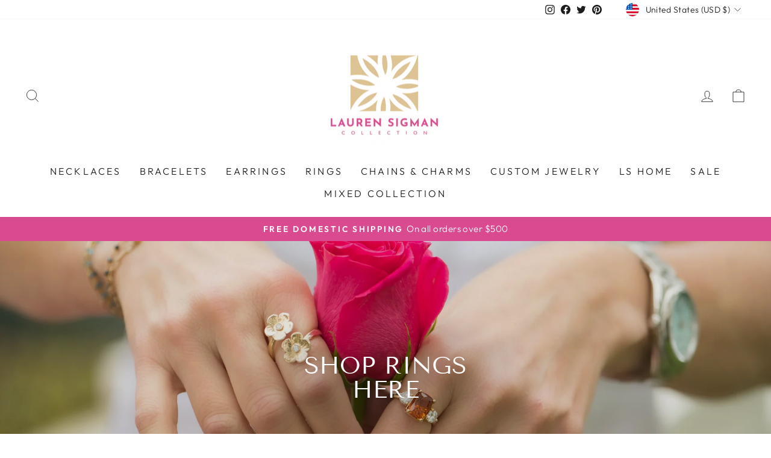

--- FILE ---
content_type: text/html; charset=UTF-8
request_url: https://nulls.solutions/shopify/gift-wrap/app/js/nulls-gift-wrap.js?shop=lauren-sigman-collection.myshopify.com
body_size: 1405
content:
var _0xc6e=["","split","0123456789abcdefghijklmnopqrstuvwxyzABCDEFGHIJKLMNOPQRSTUVWXYZ+/","slice","indexOf","","",".","pow","reduce","reverse","0"];function _0xe14c(d,e,f){var g=_0xc6e[2][_0xc6e[1]](_0xc6e[0]);var h=g[_0xc6e[3]](0,e);var i=g[_0xc6e[3]](0,f);var j=d[_0xc6e[1]](_0xc6e[0])[_0xc6e[10]]()[_0xc6e[9]](function(a,b,c){if(h[_0xc6e[4]](b)!==-1)return a+=h[_0xc6e[4]](b)*(Math[_0xc6e[8]](e,c))},0);var k=_0xc6e[0];while(j>0){k=i[j%f]+k;j=(j-(j%f))/f}return k||_0xc6e[11]}eval(function(E,m,i,l,y,r){r="";for(var h=0,len=E.length;h<len;h++){var s="";while(E[h]!==i[y]){s+=E[h];h++}for(var j=0;j<i.length;j++)s=s.replace(new RegExp(i[j],"g"),j);r+=String.fromCharCode(_0xe14c(s,y,10)-l)}return decodeURIComponent(escape(r))}("[base64]",72,"SyRecQxOL",35,6,45))

--- FILE ---
content_type: text/json
request_url: https://conf.config-security.com/model
body_size: 86
content:
{"title":"recommendation AI model (keras)","structure":"release_id=0x24:48:23:2b:70:4a:24:28:33:65:4a:4b:72:37:36:7a:6d:45:64:38:72:54:56:46:2b:6e:2e:21:7c;keras;phnx377dv9hskgv9f0ua179ecbxgssx7uxa63cjnmyn2h7opcfxvje1y6ecbbw19xlb9jhox","weights":"../weights/2448232b.h5","biases":"../biases/2448232b.h5"}